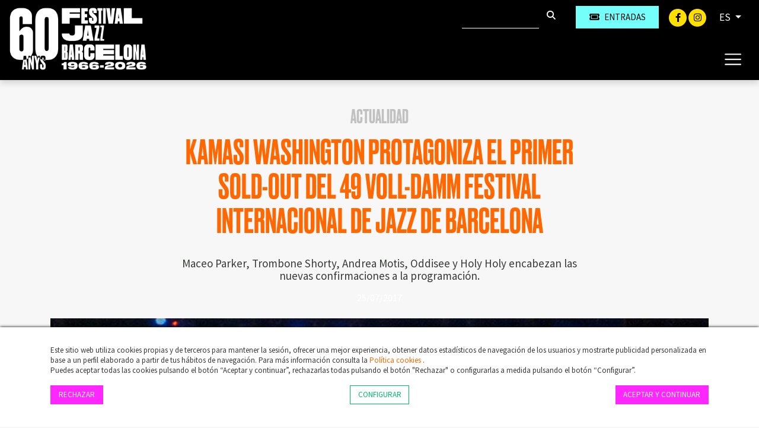

--- FILE ---
content_type: text/html; charset=UTF-8
request_url: https://www.jazz.barcelona/es/a-928/kamasi-washington-protagoniza-el-primer-sold-out-del-49-voll-damm-festival-internacional-de-jazz-de-barcelona
body_size: 6574
content:
        <!DOCTYPE html>
        <html lang="es">
            <head>
                <meta charset="utf-8">
                <meta http-equiv="X-UA-Compatible" content="IE=edge">
                <meta name="viewport" content="width=device-width, initial-scale=1">
                                <meta name="author" content="TheProject">
                                    <title>KAMASI WASHINGTON PROTAGONIZA EL PRIMER SOLD-OUT DEL 49 VOLL-DAMM FESTIVAL INTERNACIONAL DE JAZZ DE BARCELONA</title>
                                                    <meta property="og:image" content="https://files.theproject.es/archivos/kamasi-washington-protagoniza-el-primer-sold-out-del-49-voll-damm-festival-internacional-de-jazz-de-barcelona-18128.jpg">
                                
<link rel="alternate" hreflang="es-ES" href= "https://www.jazz.barcelona/es/a-928/kamasi-washington-protagoniza-el-primer-sold-out-del-49-voll-damm-festival-internacional-de-jazz-de-barcelona"/>
<link rel="alternate" hreflang="ca-ES" href= "https://www.jazz.barcelona/ca/a-928/kamasi-washington-protagonitza-el-primer-sold-out-del-49-voll-damm-festival-internacional-de-jazz-de-barcelona"/>
<link rel="canonical" href="https://www.jazz.barcelona/es/a-928/kamasi-washington-protagoniza-el-primer-sold-out-del-49-voll-damm-festival-internacional-de-jazz-de-barcelona" />
<link href="/aos/aos.css" rel="stylesheet">
<link href="/css/bootstrap.min.css" rel="stylesheet">
<link href="/fontawesome/css/all.css" rel="stylesheet">
<link href="/css/inxt-estils.css" rel="stylesheet">
<script>
    function check_bsq() {
        if (document.getElementById('texto_bsq').value.length > 2) {
            return true;
        } else {
            alert('Debe introducir al menos tres caracteres');
            return false;
        }
    }
</script>

<script>
    window.dataLayer = window.dataLayer || [];
    function gtag() {
        dataLayer.push(arguments);
    }
    gtag('consent', 'default', {
        'security_storage': 'granted',
        'functionality_storage': 'denied',
        'personalization_storage': 'denied',
        'analytics_storage': 'denied',
        'ad_storage': 'denied',
        'ad_user_data': 'denied',
        'ad_personalization': 'denied',
    });
</script>



<!-- Google Tag Manager -->
<script>(function(w,d,s,l,i){w[l]=w[l]||[];w[l].push({'gtm.start':
new Date().getTime(),event:'gtm.js'});var f=d.getElementsByTagName(s)[0],
j=d.createElement(s),dl=l!='dataLayer'?'&l='+l:'';j.async=true;j.src=
'https://www.googletagmanager.com/gtm.js?id='+i+dl;f.parentNode.insertBefore(j,f);
})(window,document,'script','dataLayer','GTM-PDQZH2M5');</script>
<!-- End Google Tag Manager -->
<!-- Google Tag Manager (noscript) -->
<noscript><iframe src="https://www.googletagmanager.com/ns.html?id=GTM-PDQZH2M5"
height="0" width="0" style="display:none;visibility:hidden"></iframe></noscript>
<!-- End Google Tag Manager (noscript) -->


<!-- Facebook -->
<meta name="facebook-domain-verification" content="23wuswkakz61ckn3w1pek1c0qce4ir" />



                                                            </head>
            <body class="bg-festival-claro bg-body">
                <div class="ctn-cab">
    <nav class="navbar-expand-xxl navbar-light cab-top bg-festival">
        <div class="px-xxl-5 px-0">
            <div class="ctn-nav">
                <div class="position-relative">
                                        <div class="nav-top d-flex justify-content-end">

                        
                                                                        <div class="d-flex">
                                                        <form class="busqueda elmt-top" name="form_busq" action="/es/busqueda" method="get" onsubmit="return check_bsq();">
                                <input name="texto_bsq" id="texto_bsq" class="form-control" placeholder="" type="text">
                                <button type="submit" class="btn btn-busqueda">
                                    <span class="fa-stack">
                                        <i class="fa fa-search fa-stack-1x"></i>
                                    </span>
                                </button>
                            </form>
                                                                                        <div class="ml-md-4 ml-2">
                                    <a href="https://proticketing.com/jazzbarcelona/es_ES/entradas/evento/34679" target="_blank" class="btn btn-primary btn-sm btn-compra d-flex align-items-center justify-content-center"><i class="fa fa-ticket mr-md-2 mr-0"></i><span class="d-none d-md-block"> Entradas</span> </a>
                                </div>
                                                    </div>
                        <div class="redes elmt-top redes elmt-top mr-2 mr-md-3 ml-2 ml-md-3">
                                                            <a href="https://www.facebook.com/barcelonajazzfestival" target="_blank">
                                    <span class="fa-stack">
                                        <i class="fa fa-circle fa-stack-2x"></i>
                                        <i class="fab fa-facebook-f fa-stack-1x fa-inverse"></i>
                                    </span>
                                </a>
                                                                                                                    <a href="http://instagram.com/bcnjazzfest" target="_blank">
                                    <span class="fa-stack">
                                        <i class="fa fa-circle fa-stack-2x"></i>
                                        <i class="fab fa-instagram fa-stack-1x fa-inverse"></i>
                                    </span>
                                </a>
                                                                                </div>
                                                <ul class="idiomas elmt-top pl-0 mb-0">
                            <li class="nav nav-item dropdown mx-0">
                                <a class="dropdown-toggle idiomas-txt" href="#" id="btnIdiomas" role="button" data-toggle="dropdown" aria-haspopup="true" aria-expanded="false">
                                                                         ES                                 </a>
                                <div class="dropdown-menu idiomas-dropdown" aria-labelledby="navbarDropdown">
                                                                            <a class="dropdown-item" href="/es/a-928/kamasi-washington-protagoniza-el-primer-sold-out-del-49-voll-damm-festival-internacional-de-jazz-de-barcelona">ES</a>
                                        <a class="dropdown-item" href="/ca/a-928/kamasi-washington-protagonitza-el-primer-sold-out-del-49-voll-damm-festival-internacional-de-jazz-de-barcelona">CA</a>
                                                                                                            </div>
                            </li>
                        </ul>

                    </div>

                    <div class="ctn-logo">
                        <a class="navbar-brand" href="/" >
                            <img id="logotipo" alt="Festival Jazz Barcelona" src="/img/jazzbarcelona-logo-header.png" width="670" height="315">
                        </a>
                    </div>

                    <div class="ctn-ico-menu">

                        
                        <button type="button" class="navbar-toggler" type="button" data-toggle="collapse" data-target="#menuPrincipal" aria-controls="menuPrincipal" aria-expanded="false" aria-label="Toggle navigation">
                            <span class="navbar-toggler-icon"></span>
                        </button>
                    </div>
                </div>
                                                                        <div class="collapse navbar-collapse" id="menuPrincipal">
                        <div class=" text-right">
                            <button type="button" class="navbar-toggler btn-cerrar" type="button" onclick="$('#menuPrincipal').removeClass('show')">
                                <i class="fas fa-times txt-blanco"></i>
                            </button>
                        </div>
                        <ul class="navbar-nav">
                            
                                                                                    <li class="nav-item">
                                <a  class="nav-link color-festival-01" href="/es/festival">El Festival</a>
                            </li>
                                                        <li class="nav-item">
                                <a  class="nav-link color-festival-02" href="/es/proximos-conciertos">Conciertos</a>
                            </li>
                                                        <li class="nav-item">
                                <a  class="nav-link color-festival-03" href="/es/actualidad">Actualidad</a>
                            </li>
                                                        <li class="nav-item">
                                <a  class="nav-link color-festival-04" href="/es/lugares">Espacios</a>
                            </li>
                                                        <li class="nav-item">
                                <a  class="nav-link color-festival-05" href="/es/abonos">Abonos</a>
                            </li>
                                                        <li class="nav-item">
                                <a  class="nav-link color-festival-01" href="/es/clases-magistrales"> Clases magistrales</a>
                            </li>
                                                        <li class="nav-item">
                                <a  class="nav-link color-festival-02" href="/es/faq">FAQ</a>
                            </li>
                                                        <li class="nav-item">
                                <a  class="nav-link color-festival-03" href="/es/contacto">Contacto</a>
                            </li>

                                                                                        <li class="nav-item">
                                    <a  class="nav-link color-festival-06" href="/es/amics"><i class="fa fa-user registro-ico"></i> Amics</a>
                                </li>
                            
                                                                                        <li class="nav-item">
                                    <div class="mt-4">
                                        <a href="https://proticketing.com/jazzbarcelona/es_ES/entradas/evento/34679" target="_blank" class="btn btn-primary btn-compra-menu btn-sm d-flex align-items-center justify-content-center d-lg-none"><i class="fa fa-ticket mr-1"></i> Entradas </a>
                                    </div>
                                </li>
                            

                            
                        </ul>
                    </div>
                            </div>
        </div>
    </nav>
</div>
<div>

                <div class="container bg-transparent py-5">

                                                                <div class="row breadcrumb d-flex justify-content-center"> <a href="/es/actualidad">Actualidad</a></div>
                    
                                        <h1 class="h1-under offset-md-2 col-md-8 mb-3 text-center">KAMASI WASHINGTON PROTAGONIZA EL PRIMER SOLD-OUT DEL 49 VOLL-DAMM FESTIVAL INTERNACIONAL DE JAZZ DE BARCELONA</h1>

                                                                <div class="offset-md-2 col-md-8 entradilla text-center mb-3">
                            <p class="p1">Maceo Parker, Trombone Shorty, Andrea Motis, Oddisee y Holy Holy encabezan las nuevas confirmaciones a la programación.</p>                        </div>
                    
                                                                <div class="fecha text-center mb-4">25/07/2017</div>
                    
                                                                <div class="div-foto-grande d-flex align-items-center mb-md-5 mb-4">
                            <img src="https://files.theproject.es/archivos/kamasi-washington-protagoniza-el-primer-sold-out-del-49-voll-damm-festival-internacional-de-jazz-de-barcelona-18128.jpg" alt="KAMASI WASHINGTON PROTAGONIZA EL PRIMER SOLD-OUT DEL 49 VOLL-DAMM FESTIVAL INTERNACIONAL DE JAZZ DE BARCELONA" class="w-100">
                        </div>
                        
                                        <div class="row">
                        <div class="col-md-8 pr-md-5 pr-3">

                                                                                        <div class="img-texto-largo mb-5">
                                    <p class="p1">Anoche, el saxofonista estadounidense <strong>Kamasi</strong> <strong>Washington</strong> ofreció un concierto extraordinario en el marco de 49 Voll-Damm Festival Internacional de Jazz de Barcelona, y colgó el cartel de entradas agotadas en BARTS. Un buen presagio de lo que se espera este otoño a todo jazz, con concierto inaugural de Diana Krall el 17 de octubre y una programación de lujo hasta mediados de diciembre.</p>
<p class="p1">A nombres ya anunciados como, entre muchos otros, Chick Corea-Steve Gadd Band, Avishai Cohen, Barbara Hendricks y Chucho Valdés con Gonzalo Rubalcaba se añaden novedades. El legendario saxofonista <strong>Maceo</strong> <strong>Parker</strong> debutará en BARTS el 2 de diciembre, para llenar la sala del Paral·lel de <em>groove</em> y funk. El también muy<em> groovy</em> <strong>Trombone</strong> <strong>Shorty</strong> llegará a Razzmatazz el 9 de diciembre para descargar en directo el arsenal bailable de su nuevo álbum <em>Parking Lot Symphony</em>. La joven <strong>Andrea</strong> <strong>Motis</strong> volverá al Palau de la Música Catalana el 1 de diciembre con un espectáculo de estreno inspirado en la música brasileña, y el rapper sin fronteras <strong>Oddisee</strong> llevará su <em>Beneath The Surface Tour </em>a Luz de Gas el 28 de octubre. Noticia bomba para los fans de David Bowie: <strong>Holy</strong> <strong>Holy</strong>, la banda que comandan Tony Visconti (productor por excelencia de Bowie) y Woody Woodmansey (el batería del Duque Blanco entre 1969 y 1973), acompañados de un elenco de <em>all stars</em>, interpretará el repertorio de la última gira de<em> Ziggy Stardust </em>en BARTS el 3 de noviembre. Completan este nuevo bloque de confirmaciones otros nombres imprescindibles como <strong>Fred Hersch</strong>, <strong>Shai</strong> <strong>Maestro</strong>, <strong>Aaron Goldberg</strong>, <strong>Logan</strong> <strong>Richardson</strong>, <strong>Ambrose</strong> <strong>Akinmusire</strong> y <strong>Chris Dave and The Drumhedz</strong>.</p>                                </div>
                            
                            
                                                        
                                                        
                                                        
                                                        
                        </div>

                        <div class="col-md-4 clearfix">

                                                        
                                                                                        <div class="fondo-auxiliares mb-4 clearfix">
                                    <h2 class="auxiliares">Enlaces</h2>
                                    <ul class="list-unstyled mb-1">
                                                                                    <li class="mb-3">
                                                <a href="http://www.jazz.barcelona" target="_blank"><i class="fa fa-external-link-alt fa-1x"></i> www.jazz.barcelona</a>
                                            </li>
                                                                            </ul>
                                </div>
                            
                                                        
                                                        



                                                        

                                                        

                                                    </div>

                    </div>
                    
                </div>
                </div>

<div class="bg-festival">
    <img src="/img/bg-footer-2025.png" class="w-100">
</div>
<footer>
    <div class="container py-5">
        <div class="row">
            <div class="col-md-2 col-12 px-md-0 px-3">
                <img src="/img/jazzbarcelona-logo-footer.png" alt="Festival Jazz Barcelona" class="logo-footer-festival img-fluid mb-4">
            </div>
            <div class="col-md-4 col-12 mb-md-0 mb-5">
                <p class="mb-2">El Festival Jazz Barcelona es una referencia mundial en el género, gracias a un trabajo constante y minucioso capaz de equilibrar los pesos pesados y las nuevas propuestas en un cartel siempre atractivo.<br>Conciertos gratuitos, clases magistrales a cargo de primeras figuras, interesantes conferencias, encuentros con los artistas... Un cúmulo de actividades paralelas completan la programación, ofreciendo múltiples opciones para disfrutar de la buena música y de la pasión por el jazz durante la celebración del certamen.</p>
                <div class="redes-footer mb-4">
                                            <a href="https://www.facebook.com/barcelonajazzfestival" target="_blank" class="mr-2">
                            <span class="fa-stack">
                                <i class="fa fa-circle fa-stack-2x"></i>
                                <i class="fab fa-facebook-f fa-stack-1x fa-inverse"></i>
                            </span>
                        </a>
                                                                                    <a href="http://instagram.com/bcnjazzfest" target="_blank" class="mr-2">
                            <span class="fa-stack">
                                <i class="fa fa-circle fa-stack-2x"></i>
                                <i class="fab fa-instagram fa-stack-1x fa-inverse"></i>
                            </span>
                        </a>
                                                        </div>
                            </div>
            <div class="offset-md-1 col-md-2 col-12 px-md-0 px-3">
                <a href="https://www.theproject.es" target="_blank"><img src="/img/theproject-logo-footer.png" alt="TheProject Music Company, S.L." class="logo-footer img-fluid mb-4"></a>
            </div>
            <div class="col-md-3 col-12">
                <p class="mb-4">Más de 25 años ofreciendo la mejor música en directo desde Barcelona.<br>Conciertos, festivales y eventos de gran convocatoria.</p>
                            </div>
                    </div>
        <div class="row mt-4">
            <div class="col-md-12 col-sm-12">
                <div class="copyright text-center">
                    © 2026  TheProject Music Company, S.L.                                            &nbsp;&nbsp;|&nbsp;&nbsp;
                        <a href="/es/aviso-legal">
                            Aviso legal                        </a>
                                            &nbsp;&nbsp;|&nbsp;&nbsp;
                        <a href="/es/politica-privacidad">
                            Política privacidad                        </a>
                                            &nbsp;&nbsp;|&nbsp;&nbsp;
                        <a href="/es/politica-cookies">
                            Política cookies                          </a>
                                        <span>
                        &nbsp;&nbsp;|&nbsp;&nbsp;
                        Web by <a href="https://www.internext.es" target="_blank"> internext</a>
                    </span>
                </div>
            </div>
        </div>
    </div>
</footer>
<script src="/js/jquery-3.5.1.min.js"></script>

<script src="/js/popper.min.js"></script>
<script src="/js/bootstrap.min.js"></script>


    <div id="avisCookies">
        <div class="container">
            <p class="txt-cookies mb-0">Este sitio web utiliza cookies propias y de terceros para mantener la sesión, ofrecer una mejor experiencia, obtener datos estadísticos de navegación de los usuarios y mostrarte publicidad personalizada en base a un perfil elaborado a partir de tus hábitos de navegación. Para más información consulta la <a href="/es/politica-cookies"> Política cookies  </a>.</p>
            <p class="txt-cookies">Puedes aceptar todas las cookies pulsando el botón “Aceptar y continuar”, rechazarlas todas pulsando el botón "Rechazar" o configurarlas a medida pulsando el botón “Configurar”.</p>
            <div class="mt-3 mb-2 row">
                <div class="col-md-4 col-6"><button type="button" class="btn btn-primary btn-md txt-cookies" onclick="$.getScript('/_aviso_cookies.php?a=d&t=260124013144');">Rechazar</button></div>
                <div class="col-md-4 col-6 text-md-center text-right"><button type="button" class="btn btn-outline-primary btn-md txt-cookies" data-toggle="modal" data-target="#ConfigurarCookies">Configurar</button></div>
                <div class="col-md-4 col-12 mt-3 mt-md-0 text-md-right text-center">
                    <a href="Javascript:;" class="btn btn-primary btn-md txt-cookies" onclick='$.getScript("/_aviso_cookies.php?a=c&t=260124013144")'>Aceptar y continuar</a>
                </div>
            </div>
        </div>
    </div>
    <script> $.getScript("/_aviso_cookies.php?a=s&t=260124013144");</script>
<!-- Cookies Modal -->
<div class="modal fade" id="ConfigurarCookies" tabindex="-1" aria-labelledby="ConfiguracionCookies" aria-hidden="true">
    <div class="modal-dialog">
        <div class="modal-content">
            <div class="modal-header">
                <h5 class="modal-title h6 font-weight-bold" id="ConfiguracionCookies">Configuración de cookies</h5>
                <button type="button" class="close" data-dismiss="modal" aria-label="Close">
                    <span aria-hidden="true">&times;</span>
                </button>
            </div>
            <div class="modal-body txt-cookies">
                <p class="txt-cookies font-weight-bold mb-1">¿Qué son las cookies? </p>
                <p class="txt-cookies">Este sitio web utiliza cookies y/o tecnologías similares que almacenan y recuperan información cuando navegas. En general, estas tecnologías pueden servir para finalidades muy diversas, como, por ejemplo, reconocerte como usuario, obtener información sobre tus hábitos de navegación, o personalizar la forma en que se muestra el contenido. Los usos concretos que hacemos de estas tecnologías se describen a continuación.</p>
                <div class="d-flex justify-content-between">
                    <div class="mr-4">
                        <p class="font-weight-bold mb-1">Cookies Técnicas</p>
                        <p class="txt-cookies mb-0">Son las cookies necesarias que permiten al usuario navegar por la web y utilizar sus servicios. La web no puede funcionar adecuadamente sin estas cookies.</p>
                        <p class="text-black-50">(PHPSESSID, cookies_consent, idioma)</p>
                    </div>
                    <div class="custom-control custom-switch">
                        <input type="checkbox" class="custom-control-input" id="cookies-tecnicas" disabled="disabled" checked="checked">
                        <label class="custom-control-label" for="cookies-tecnicas"></label>
                    </div>
                </div>

                                <div class="d-flex justify-content-between">
                    <div class="mr-4">
                        <p class="font-weight-bold mb-1">Cookies de Personalización</p>
                        <p class="txt-cookies mb-0">Almacenan de forma anónima las preferencias de experiencia del usuario para navegar por la web y sus servicios de forma personalizada.</p>
                        <p class="text-black-50"></p>
                    </div>
                    <div class="custom-control custom-switch">
                        <input type="checkbox" class="custom-control-input" id="cookies-personalizacion" >
                        <label class="custom-control-label" for="cookies-personalizacion"></label>
                    </div>
                </div>

                                <div class="d-flex justify-content-between">
                    <div class="mr-4">
                        <p class="font-weight-bold mb-1">Cookies de Análisis</p>
                        <p class="txt-cookies mb-0">Se utilizan para medir de forma anónima las interacciones del usuario con la web para mejorar y analizar su uso.</p>
                        <p class="text-black-50">(Google Analytics)</p>
                    </div>
                    <div class="custom-control custom-switch">
                        <input type="checkbox" class="custom-control-input" id="cookies-analisis" >
                        <label class="custom-control-label" for="cookies-analisis"></label>
                    </div>
                </div>

                                <div class="d-flex justify-content-between">
                    <div class="mr-4">
                        <p class="font-weight-bold mb-1">Cookies de Marketing</p>
                        <p class="txt-cookies mb-0">Permiten analizar los hábitos de navegación del usuario en internet para mostrar publicidad personalizada así como guardar preferencias del usuario. Son indispensables para el funcionamiento de algunos servicios externos como reproducción de vídeos incrustados en la web, …</p>
                        <p class="text-black-50">(YouTube, Vimeo, Google Ads, … )</p>
                    </div>
                    <div class="custom-control custom-switch">
                        <input type="checkbox" class="custom-control-input" id="cookies-marketing" >
                        <label class="custom-control-label" for="cookies-marketing"></label>
                    </div>
                </div>
                <p>Para más información consulta la <a href="/es/politica-cookies"> Política cookies  </a>.</p>
            </div>
            <div class="modal-footer d-flex justify-content-center">
                                <button type="button" class="btn btn-primary btn-md txt-cookies" onclick="$.getScript('/_aviso_cookies.php?a=b&t=260124013144&personalizacion=' + $('#cookies-personalizacion').is(':checked') + '&analisis=' + $('#cookies-analisis').is(':checked') + '&marketing=' + $('#cookies-marketing').is(':checked') + '');">Guardar configuración</button>
            </div>

        </div>
    </div>
</div>

<script>
    $(window).scroll(function () {
        if ($(window).scrollTop() > 150) {
            $(".ctn-cab").addClass('fixnav');
        } else {
            $(".ctn-cab").removeClass('fixnav');
        }
    });
</script>

<script src="/aos/aos.js"></script>
<script>
    AOS.init({
        offset: 100, // offset (in px) from the original trigger point
        delay: 300, // values from 0 to 3000, with step 50ms
        duration: 200, // values from 0 to 3000, with step 50ms
        easing: 'ease-in-out-sine', // default easing for AOS animations
        once: false, // whether animation should happen only once - while scrolling down
        mirror: false, // whether elements should animate out while scrolling past them
    });
</script>
            </body>
        </html>
        